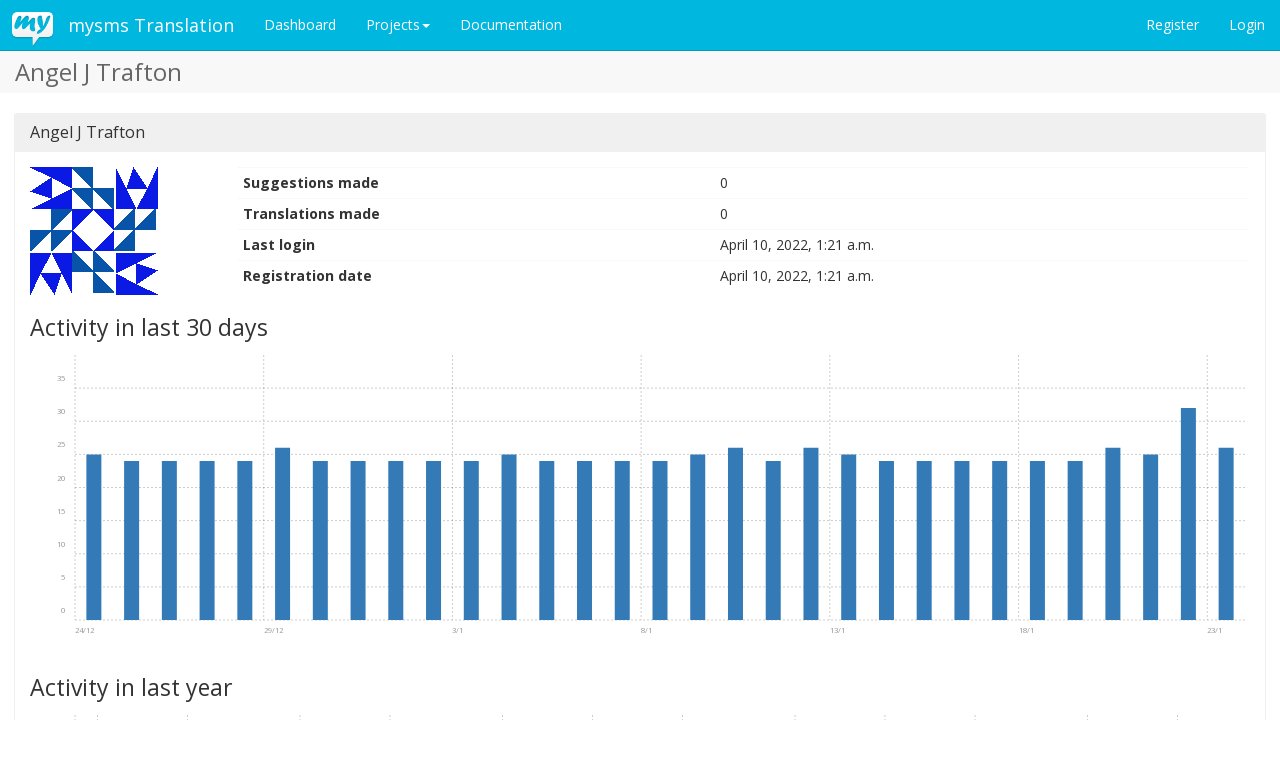

--- FILE ---
content_type: text/html; charset=utf-8
request_url: https://translate.mysms.com/user/starbuckscravin/
body_size: 2033
content:




<!DOCTYPE html>

<html lang="en" dir="ltr">
 <head>
  <meta name="author" content="Michal Čihař" />
  <meta name="copyright" content="Copyright &copy; 2003 - 2026 Michal Čihař" />

  <title>


Angel J Trafton @ mysms Translation



</title>

  



  <link rel="stylesheet" type="text/css" href="/media/bootstrap/css/bootstrap.min.css" />

  <link rel="stylesheet" type="text/css" href="/media/bootstrap/css/bootstrap-theme.min.css" />
  <link rel="stylesheet" type="text/css" href="/media/font-awesome/css/font-awesome.min.css" />
  <link rel="stylesheet" type="text/css" href="/media/font-linux/font-linux.css" />
  <link rel="stylesheet" type="text/css" href="/media/bootstrap/css/datepicker3.css" />
  <link rel="stylesheet" type="text/css" href="/media/chartist.min.css" />
  <link rel="stylesheet" type="text/css" href="/media/style-bootstrap.css" />
  <script src="/media/js/jquery-2.1.3.min.js" type="text/javascript"></script>
  <script src="/media/js/jquery.cookie.js" type="text/javascript"></script>
  <script src="/media/js/jquery.autosize.min.js" type="text/javascript"></script>
  <script src="/media/js/jquery.sortElements.js" type="text/javascript"></script>
  <script src="/media/js/mousetrap.min.js" type="text/javascript"></script>
  <script src="/media/js/mousetrap-global-bind.min.js" type="text/javascript"></script>
  <script src="/media/js/chartist.min.js" type="text/javascript"></script>
  <script src="/media/bootstrap/js/bootstrap.min.js" type="text/javascript"></script>
  <script src="/media/loader-bootstrap.js" type="text/javascript"></script>
  <script src="/js/i18n/" type="text/javascript"></script>
  <script src="/media/js/bootstrap-datepicker.js" type="text/javascript"></script>
  <link rel="shortcut icon" href="/favicon.ico" type="image/x-icon" />

  <link rel="icon" href="/favicon.ico" type="image/x-icon" />
  <link rel="image_src" type="image/png" href="/media/weblate-128.png"/>
  <link rel="apple-touch-icon" href="/media/weblate-128.png"/>
  <meta http-equiv="X-UA-Compatible" content="IE=edge" />
  <meta name="robots" content="index, follow" />
  <meta name="viewport" content="width=device-width, initial-scale=1" />
  <meta property="og:site_name" content="mysms Translation" />
  <meta property="og:title" content="Angel J Trafton" />
  <meta property="og:description" content="This site runs Weblate for translating various software projects." />





 </head>

 <body >
 <header>
<nav class="navbar navbar-default navbar-static-top navbar-inverse" role="navigation">
  <div class="container-fluid">
    <!-- Brand and toggle get grouped for better mobile display -->
    <div class="navbar-header">
      <button type="button" class="navbar-toggle" data-toggle="collapse" data-target="#wl-navbar-main">
        <span class="sr-only">Toggle navigation</span>
        <span class="icon-bar"></span>
        <span class="icon-bar"></span>
        <span class="icon-bar"></span>
      </button>
      <a class="navbar-brand" href="/"><img class="avatar" src="/media/weblate-128.png" /> mysms Translation</a>
    </div>

    <!-- Collect the nav links, forms, and other content for toggling -->
    <div class="collapse navbar-collapse" id="wl-navbar-main">
      <ul class="nav navbar-nav">
        <li><a href="/">Dashboard</a></li>
        
        <li class="dropdown">
          <a href="#" class="dropdown-toggle" data-toggle="dropdown">Projects<b class="caret"></b></a>
          <ul class="dropdown-menu">
            
          </ul>
        </li>
        <li><a href="http://docs.weblate.org/en/latest/index.html">Documentation</a></li>
      </ul>
      <ul class="nav navbar-nav navbar-right flip">
        
        
        <li><a class="button" id="register-button" href="/accounts/register/">Register</a></li>
        
        <li><a class="button" id="login-button" href="/accounts/login/?next=/user/starbuckscravin/">Login</a></li>
        
      </ul>
    </div>
  </div>
</nav>
<h1>
<ol class="breadcrumb">

<li><a href="/user/starbuckscravin/">Angel J Trafton</a></li>

</ol>
</h1>
</header>

<div class="content">






<div class="panel panel-primary">
  <div class="panel-heading"><h4 class="panel-title">Angel J Trafton</h4></div>
  <div class="panel-body">

<div class="row">

<div class="col-lg-2">
<img src="/user/starbuckscravin/avatar/128/" />
</div>


<div class="col-lg-10">

<table class="table table-condensed">

<tr>
<th>Suggestions made</th>
<td>0</td>
</tr>
<tr>
<th>Translations made</th>
<td>0</td>
</tr>
<tr>
<th>Last login</th>
<td>April 10, 2022, 1:21 a.m.</td>
</tr>
<tr>
<th>Registration date</th>
<td>April 10, 2022, 1:21 a.m.</td>
</tr>

</table>

</div>

</div>



<span class="hidden" id="load-activity" data-yearly="/activity/user/year/starbuckscravin/" data-monthly="/activity/user/month/starbuckscravin/"></span>

<h3>Activity in last 30 days</h3>
<div id="activity-month" class="ct-chart ct-double-octave"></div>

<h3>Activity in last year</h3>
<div id="activity-year" class="ct-chart ct-double-octave"></div>

</div>
</div>





<div class="panel panel-primary">
<div class="panel-heading">
<h4 class="panel-title">History</h4>
</div>
<div class="panel-body">


<table class="table table-condensed">
<thead>
<tr>
<th>When</th>
<th>User</th>
<th>Action</th>
<th>Translation</th>
<th></th>
</tr>
<tbody>

<tr><td colspan="4" class="tablenotice">

No recent activity has been recorded.

</td></tr>

</tbody>
</table>
</div>

<div class="panel-footer">

<a class="btn btn-default" href="/changes/?user=starbuckscravin">Browse changes</a>


</div>

</div>





</div>


<footer class="flip pull-left">
 <ul>
  <li>Powered by <a href="http://weblate.org/?utm_source=weblate&amp;utm_term=2.3-dev">Weblate 2.3-dev</a></li>
  <li><a href="/about/">About Weblate</a></li>
  <li><a href="/contact/">Contact us</a></li>
  <li><a href="http://docs.weblate.org/en/latest/user/index.html">Documentation</a></li>
  <li><a href="http://weblate.org/donate/?utm_source=weblate&amp;utm_term=2.3-dev">Donate to Weblate!</a></li>
 </ul>
</footer>





 </body>
</html>



--- FILE ---
content_type: application/javascript
request_url: https://translate.mysms.com/media/js/mousetrap-global-bind.min.js
body_size: 239
content:
Mousetrap=function(a){var d={},e=a.stopCallback;a.stopCallback=function(b,c,a){return d[a]?!1:e(b,c,a)};a.bindGlobal=function(b,c,e){a.bind(b,c,e);if(b instanceof Array)for(c=0;c<b.length;c++)d[b[c]]=!0;else d[b]=!0};return a}(Mousetrap);
